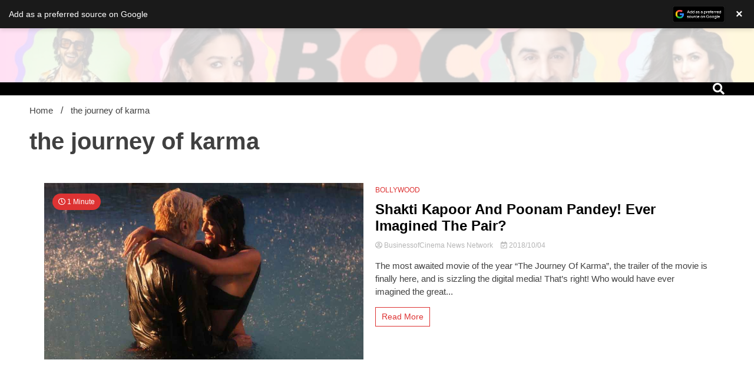

--- FILE ---
content_type: text/html; charset=utf-8
request_url: https://www.google.com/recaptcha/api2/aframe
body_size: 266
content:
<!DOCTYPE HTML><html><head><meta http-equiv="content-type" content="text/html; charset=UTF-8"></head><body><script nonce="g556b0sgOxBMfMpMspNdCQ">/** Anti-fraud and anti-abuse applications only. See google.com/recaptcha */ try{var clients={'sodar':'https://pagead2.googlesyndication.com/pagead/sodar?'};window.addEventListener("message",function(a){try{if(a.source===window.parent){var b=JSON.parse(a.data);var c=clients[b['id']];if(c){var d=document.createElement('img');d.src=c+b['params']+'&rc='+(localStorage.getItem("rc::a")?sessionStorage.getItem("rc::b"):"");window.document.body.appendChild(d);sessionStorage.setItem("rc::e",parseInt(sessionStorage.getItem("rc::e")||0)+1);localStorage.setItem("rc::h",'1768647066203');}}}catch(b){}});window.parent.postMessage("_grecaptcha_ready", "*");}catch(b){}</script></body></html>

--- FILE ---
content_type: application/x-javascript
request_url: https://businessofcinema.com/wp-content/cache/minify/da07f.js
body_size: 1176
content:
(function($){'use strict';$(document).ready(function(){if(shouldShowBanner()){var $banner=$('#adasprso-banner');var bannerHeight=$banner.outerHeight();var isTopPosition=$banner.hasClass('position-top');$('body').addClass('has-add-as-preferred-source-banner');if(isTopPosition){$('body').css('padding-top',bannerHeight+'px');}else{$('body').css('padding-bottom',bannerHeight+'px');}
$('.close-button').on('click',function(e){e.stopPropagation();hideBanner();});$banner.on('click',function(){var domain=adasprsoOptions.domain;var googleUrl='https://www.google.com/preferences/source?q='+encodeURIComponent(domain);window.open(googleUrl,'_blank');});}else{$('#adasprso-banner').addClass('hidden');}});function shouldShowBanner(){if(getCookie('adasprso_banner_closed')){return false;}
return true;}
function hideBanner(){var $banner=$('#adasprso-banner');var bannerHeight=$banner.outerHeight();var isTopPosition=$banner.hasClass('position-top');$banner.addClass('hidden');$('body').removeClass('has-add-as-preferred-source-banner');if(isTopPosition){$('body').css('padding-top','');}else{$('body').css('padding-bottom','');}
setCookie('adasprso_banner_closed','1',7);}
function setCookie(name,value,days){var expires='';if(days){var date=new Date();date.setTime(date.getTime()+(days*24*60*60*1000));expires='; expires='+date.toUTCString();}
document.cookie=name+'='+(value||'')+expires+'; path=/';}
function getCookie(name){var nameEQ=name+'=';var ca=document.cookie.split(';');for(var i=0;i<ca.length;i++){var c=ca[i];while(c.charAt(0)===' '){c=c.substring(1,c.length);}
if(c.indexOf(nameEQ)===0){return c.substring(nameEQ.length,c.length);}}
return null;}})(jQuery);;(function(e){"use strict";var n=window.AFTHRAMPES_JS||{};n.DataBackground=function(){var pageSection=e(".awpa-data-bg");pageSection.each(function(indx){if(e(this).attr("data-background")){e(this).css("background-image","url("+e(this).data("background")+")");}});e('.awpa-bg-image').each(function(){var src=e(this).children('img').attr('src');e(this).css('background-image','url('+src+')').children('img').hide();});},n.authorTabs=function(){e(".awpa-tab").each(function(){e(this).on('click',function(){var content=e(this).parents('.wp-post-author-shortcode')
content.find('.awpa-tab-content').removeClass('active')
content.find('.active').removeClass('active')
const targetTab=e(this).attr("data-tab");e("#"+targetTab).addClass("active");e(this).addClass('active');})})}
e(document).ready(function(){n.DataBackground();n.authorTabs();e('#comments .comments-title').filter(function(){var originaltext=e(this).text().split(' ');var Container=e('#primary').parents('body').find('h1.entry-title');var filterhtml=Container.replaceAll('h1','')
var newtitle=filterhtml[0].innerText.replaceAll('★','')
e(this).text(originaltext[0]+" "+originaltext[1]+" "+originaltext[2]+' "'+newtitle+'"');})})})(jQuery);